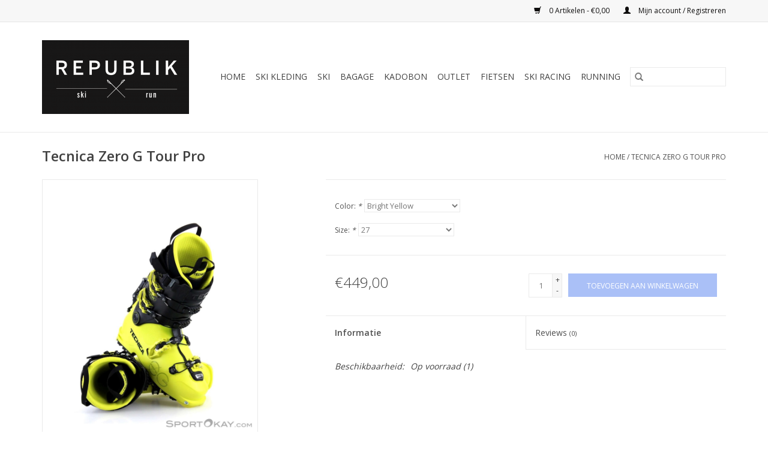

--- FILE ---
content_type: text/html;charset=utf-8
request_url: https://www.republik.be/tecnica-zero-g-tour-pro.html
body_size: 5428
content:
<!DOCTYPE html>
<html lang="nl">
  <head>
    <meta charset="utf-8"/>
<!-- [START] 'blocks/head.rain' -->
<!--

  (c) 2008-2026 Lightspeed Netherlands B.V.
  http://www.lightspeedhq.com
  Generated: 21-01-2026 @ 17:44:15

-->
<link rel="canonical" href="https://www.republik.be/tecnica-zero-g-tour-pro.html"/>
<link rel="alternate" href="https://www.republik.be/index.rss" type="application/rss+xml" title="Nieuwe producten"/>
<meta name="robots" content="noodp,noydir"/>
<meta property="og:url" content="https://www.republik.be/tecnica-zero-g-tour-pro.html?source=facebook"/>
<meta property="og:site_name" content="Republik"/>
<meta property="og:title" content="Tecnica Tecnica Zero G Tour Pro"/>
<meta property="og:image" content="https://cdn.webshopapp.com/shops/313928/files/356085591/tecnica-tecnica-zero-g-tour-pro.jpg"/>
<!--[if lt IE 9]>
<script src="https://cdn.webshopapp.com/assets/html5shiv.js?2025-02-20"></script>
<![endif]-->
<!-- [END] 'blocks/head.rain' -->
    <title>Tecnica Tecnica Zero G Tour Pro - Republik</title>
    <meta name="description" content="" />
    <meta name="keywords" content="Tecnica, Tecnica, Zero, G, Tour, Pro" />
    <meta http-equiv="X-UA-Compatible" content="IE=edge,chrome=1">
    <meta name="viewport" content="width=device-width, initial-scale=1.0">
    <meta name="apple-mobile-web-app-capable" content="yes">
    <meta name="apple-mobile-web-app-status-bar-style" content="black">

    <link rel="shortcut icon" href="https://cdn.webshopapp.com/shops/313928/themes/118433/v/494060/assets/favicon.ico?20210128194413" type="image/x-icon" />
    <link href='//fonts.googleapis.com/css?family=Open%20Sans:400,300,600' rel='stylesheet' type='text/css'>
    <link href='//fonts.googleapis.com/css?family=Open%20Sans:400,300,600' rel='stylesheet' type='text/css'>
    <link rel="shortcut icon" href="https://cdn.webshopapp.com/shops/313928/themes/118433/v/494060/assets/favicon.ico?20210128194413" type="image/x-icon" />
    <link rel="stylesheet" href="https://cdn.webshopapp.com/shops/313928/themes/118433/assets/bootstrap-min.css?2025123009263220200921091826" />
    <link rel="stylesheet" href="https://cdn.webshopapp.com/shops/313928/themes/118433/assets/style.css?2025123009263220200921091826" />
    <link rel="stylesheet" href="https://cdn.webshopapp.com/shops/313928/themes/118433/assets/settings.css?2025123009263220200921091826" />
    <link rel="stylesheet" href="https://cdn.webshopapp.com/assets/gui-2-0.css?2025-02-20" />
    <link rel="stylesheet" href="https://cdn.webshopapp.com/assets/gui-responsive-2-0.css?2025-02-20" />
    <link rel="stylesheet" href="https://cdn.webshopapp.com/shops/313928/themes/118433/assets/custom.css?2025123009263220200921091826" />
        <link rel="stylesheet" href="https://cdn.webshopapp.com/shops/313928/themes/118433/assets/tutorial.css?2025123009263220200921091826" />
    
    <script src="https://cdn.webshopapp.com/assets/jquery-1-9-1.js?2025-02-20"></script>
    <script src="https://cdn.webshopapp.com/assets/jquery-ui-1-10-1.js?2025-02-20"></script>

    <script type="text/javascript" src="https://cdn.webshopapp.com/shops/313928/themes/118433/assets/global.js?2025123009263220200921091826"></script>
		<script type="text/javascript" src="https://cdn.webshopapp.com/shops/313928/themes/118433/assets/bootstrap-min.js?2025123009263220200921091826"></script>
    <script type="text/javascript" src="https://cdn.webshopapp.com/shops/313928/themes/118433/assets/jcarousel.js?2025123009263220200921091826"></script>
    <script type="text/javascript" src="https://cdn.webshopapp.com/assets/gui.js?2025-02-20"></script>
    <script type="text/javascript" src="https://cdn.webshopapp.com/assets/gui-responsive-2-0.js?2025-02-20"></script>

    <script type="text/javascript" src="https://cdn.webshopapp.com/shops/313928/themes/118433/assets/share42.js?2025123009263220200921091826"></script>

    <!--[if lt IE 9]>
    <link rel="stylesheet" href="https://cdn.webshopapp.com/shops/313928/themes/118433/assets/style-ie.css?2025123009263220200921091826" />
    <![endif]-->
    <link rel="stylesheet" media="print" href="https://cdn.webshopapp.com/shops/313928/themes/118433/assets/print-min.css?2025123009263220200921091826" />
  </head>
  <body class="tutorial--on">
    <header>
  <div class="topnav">
    <div class="container">
      
      <div class="right">
        <span role="region" aria-label="Winkelwagen">
          <a href="https://www.republik.be/cart/" title="Winkelwagen" class="cart">
            <span class="glyphicon glyphicon-shopping-cart"></span>
            0 Artikelen - €0,00
          </a>
        </span>
        <span>
          <a href="https://www.republik.be/account/" title="Mijn account" class="my-account">
            <span class="glyphicon glyphicon-user"></span>
                        	Mijn account / Registreren
                      </a>
        </span>
      </div>
    </div>
  </div>

  <div class="navigation container">
    <div class="align">
      <div class="burger">
        <button type="button" aria-label="Open menu">
          <img src="https://cdn.webshopapp.com/shops/313928/themes/118433/assets/hamburger.png?20241129102104" width="32" height="32" alt="Menu">
        </button>
      </div>

              <div class="vertical logo">
          <a href="https://www.republik.be/" title="Republik">
            <img src="https://cdn.webshopapp.com/shops/313928/themes/118433/v/494060/assets/logo.png?20210128194413" alt="Republik" />
          </a>
        </div>
      
      <nav class="nonbounce desktop vertical">
        <form action="https://www.republik.be/search/" method="get" id="formSearch" role="search">
          <input type="text" name="q" autocomplete="off" value="" aria-label="Zoeken" />
          <button type="submit" class="search-btn" title="Zoeken">
            <span class="glyphicon glyphicon-search"></span>
          </button>
        </form>
        <ul region="navigation" aria-label=Navigation menu>
          <li class="item home ">
            <a class="itemLink" href="https://www.republik.be/">Home</a>
          </li>
          
                    	<li class="item sub">
              <a class="itemLink" href="https://www.republik.be/ski-kleding/" title="Ski Kleding">
                Ski Kleding
              </a>
                            	<span class="glyphicon glyphicon-play"></span>
                <ul class="subnav">
                                      <li class="subitem">
                      <a class="subitemLink" href="https://www.republik.be/ski-kleding/dames/" title="Dames">Dames</a>
                                              <ul class="subnav">
                                                      <li class="subitem">
                              <a class="subitemLink" href="https://www.republik.be/ski-kleding/dames/jassen/" title="Jassen">Jassen</a>
                            </li>
                                                      <li class="subitem">
                              <a class="subitemLink" href="https://www.republik.be/ski-kleding/dames/broeken/" title="Broeken">Broeken</a>
                            </li>
                                                      <li class="subitem">
                              <a class="subitemLink" href="https://www.republik.be/ski-kleding/dames/baselayers/" title="Baselayers">Baselayers</a>
                            </li>
                                                      <li class="subitem">
                              <a class="subitemLink" href="https://www.republik.be/ski-kleding/dames/midlayers/" title="Midlayers">Midlayers</a>
                            </li>
                                                      <li class="subitem">
                              <a class="subitemLink" href="https://www.republik.be/ski-kleding/dames/loopkleding/" title="Loopkleding">Loopkleding</a>
                            </li>
                                                  </ul>
                                          </li>
                	                    <li class="subitem">
                      <a class="subitemLink" href="https://www.republik.be/ski-kleding/heren/" title="Heren">Heren</a>
                                              <ul class="subnav">
                                                      <li class="subitem">
                              <a class="subitemLink" href="https://www.republik.be/ski-kleding/heren/baselayer/" title="Baselayer">Baselayer</a>
                            </li>
                                                      <li class="subitem">
                              <a class="subitemLink" href="https://www.republik.be/ski-kleding/heren/midlayer/" title="Midlayer">Midlayer</a>
                            </li>
                                                      <li class="subitem">
                              <a class="subitemLink" href="https://www.republik.be/ski-kleding/heren/jassen/" title="Jassen">Jassen</a>
                            </li>
                                                      <li class="subitem">
                              <a class="subitemLink" href="https://www.republik.be/ski-kleding/heren/broeken/" title="Broeken">Broeken</a>
                            </li>
                                                      <li class="subitem">
                              <a class="subitemLink" href="https://www.republik.be/ski-kleding/heren/loopkleding/" title="Loopkleding">Loopkleding</a>
                            </li>
                                                  </ul>
                                          </li>
                	                    <li class="subitem">
                      <a class="subitemLink" href="https://www.republik.be/ski-kleding/junior/" title="Junior">Junior</a>
                                          </li>
                	                    <li class="subitem">
                      <a class="subitemLink" href="https://www.republik.be/ski-kleding/handschoenen/" title="Handschoenen">Handschoenen</a>
                                          </li>
                	                    <li class="subitem">
                      <a class="subitemLink" href="https://www.republik.be/ski-kleding/schoenen/" title="Schoenen">Schoenen</a>
                                              <ul class="subnav">
                                                      <li class="subitem">
                              <a class="subitemLink" href="https://www.republik.be/ski-kleding/schoenen/running/" title="Running">Running</a>
                            </li>
                                                      <li class="subitem">
                              <a class="subitemLink" href="https://www.republik.be/ski-kleding/schoenen/hiking/" title="Hiking">Hiking</a>
                            </li>
                                                  </ul>
                                          </li>
                	                    <li class="subitem">
                      <a class="subitemLink" href="https://www.republik.be/ski-kleding/golf/" title="Golf">Golf</a>
                                          </li>
                	                    <li class="subitem">
                      <a class="subitemLink" href="https://www.republik.be/ski-kleding/kousen-mutsen/" title="Kousen &amp; mutsen">Kousen &amp; mutsen</a>
                                          </li>
                	              	</ul>
                          </li>
                    	<li class="item sub">
              <a class="itemLink" href="https://www.republik.be/ski/" title="Ski">
                Ski
              </a>
                            	<span class="glyphicon glyphicon-play"></span>
                <ul class="subnav">
                                      <li class="subitem">
                      <a class="subitemLink" href="https://www.republik.be/ski/skis/" title="Ski&#039;s">Ski&#039;s</a>
                                          </li>
                	                    <li class="subitem">
                      <a class="subitemLink" href="https://www.republik.be/ski/skischoenen/" title="Skischoenen">Skischoenen</a>
                                          </li>
                	                    <li class="subitem">
                      <a class="subitemLink" href="https://www.republik.be/ski/toerskischoenen/" title="Toerskischoenen">Toerskischoenen</a>
                                          </li>
                	                    <li class="subitem">
                      <a class="subitemLink" href="https://www.republik.be/ski/stokken/" title="Stokken">Stokken</a>
                                          </li>
                	                    <li class="subitem">
                      <a class="subitemLink" href="https://www.republik.be/ski/lawinemateriaal/" title="Lawinemateriaal">Lawinemateriaal</a>
                                          </li>
                	                    <li class="subitem">
                      <a class="subitemLink" href="https://www.republik.be/ski/onderhoud/" title="Onderhoud">Onderhoud</a>
                                          </li>
                	                    <li class="subitem">
                      <a class="subitemLink" href="https://www.republik.be/ski/toebehoren/" title="Toebehoren">Toebehoren</a>
                                          </li>
                	                    <li class="subitem">
                      <a class="subitemLink" href="https://www.republik.be/ski/helmen-goggles/" title="Helmen &amp; Goggles">Helmen &amp; Goggles</a>
                                          </li>
                	              	</ul>
                          </li>
                    	<li class="item">
              <a class="itemLink" href="https://www.republik.be/bagage/" title="Bagage">
                Bagage
              </a>
                          </li>
                    	<li class="item">
              <a class="itemLink" href="https://www.republik.be/kadobon/" title="Kadobon">
                Kadobon
              </a>
                          </li>
                    	<li class="item">
              <a class="itemLink" href="https://www.republik.be/outlet/" title="Outlet">
                Outlet
              </a>
                          </li>
                    	<li class="item">
              <a class="itemLink" href="https://www.republik.be/fietsen/" title="Fietsen">
                Fietsen
              </a>
                          </li>
                    	<li class="item">
              <a class="itemLink" href="https://www.republik.be/ski-racing/" title="Ski Racing">
                Ski Racing
              </a>
                          </li>
                    	<li class="item">
              <a class="itemLink" href="https://www.republik.be/running/" title="Running">
                Running
              </a>
                          </li>
          
          
          
          
                  </ul>

        <span class="glyphicon glyphicon-remove"></span>
      </nav>
    </div>
  </div>
</header>

    <div class="wrapper">
      <div class="container content" role="main">
                <div>
  <div class="page-title row">
    <div class="col-sm-6 col-md-6">
      <h1 class="product-page">
                  Tecnica Zero G Tour Pro
              </h1>

          </div>

  	<div class="col-sm-6 col-md-6 breadcrumbs text-right" role="nav" aria-label="Breadcrumbs">
  <a href="https://www.republik.be/" title="Home">Home</a>

      / <a href="https://www.republik.be/tecnica-zero-g-tour-pro.html" aria-current="true">Tecnica Zero G Tour Pro</a>
  </div>
	</div>

  <div class="product-wrap row">
    <div class="product-img col-sm-4 col-md-4" role="article" aria-label="Product images">
      <div class="zoombox">
        <div class="images">
                      <a class="zoom first" data-image-id="356085591">
                                              	<img src="https://cdn.webshopapp.com/shops/313928/files/356085591/1600x2048x2/tecnica-tecnica-zero-g-tour-pro.jpg" alt="Tecnica Tecnica Zero G Tour Pro">
                                          </a>
                      <a class="zoom" data-image-id="356085600">
                                              	<img src="https://cdn.webshopapp.com/shops/313928/files/356085600/1600x2048x2/tecnica-tecnica-zero-g-tour-pro.jpg" alt="Tecnica Tecnica Zero G Tour Pro">
                                          </a>
                  </div>

        <div class="thumbs row">
                      <div class="col-xs-3 col-sm-4 col-md-4">
              <a data-image-id="356085591">
                                                    	<img src="https://cdn.webshopapp.com/shops/313928/files/356085591/156x230x2/tecnica-tecnica-zero-g-tour-pro.jpg" alt="Tecnica Tecnica Zero G Tour Pro" title="Tecnica Tecnica Zero G Tour Pro"/>
                                                </a>
            </div>
                      <div class="col-xs-3 col-sm-4 col-md-4">
              <a data-image-id="356085600">
                                                    	<img src="https://cdn.webshopapp.com/shops/313928/files/356085600/156x230x2/tecnica-tecnica-zero-g-tour-pro.jpg" alt="Tecnica Tecnica Zero G Tour Pro" title="Tecnica Tecnica Zero G Tour Pro"/>
                                                </a>
            </div>
                  </div>
      </div>
    </div>

    <div class="product-info col-sm-8 col-md-7 col-md-offset-1">
      <form action="https://www.republik.be/cart/add/236189102/" id="product_configure_form" method="post">
                  <div class="product-option row" role="group" aria-label="Product aanpassen">
            <div class="col-md-12">
              <input type="hidden" name="bundle_id" id="product_configure_bundle_id" value="">
<div class="product-configure">
  <div class="product-configure-options" aria-label="Select an option of the product. This will reload the page to show the new option." role="region">
    <div class="product-configure-options-option">
      <label for="product_configure_option_color">Color: <em aria-hidden="true">*</em></label>
      <select name="matrix[color]" id="product_configure_option_color" onchange="document.getElementById('product_configure_form').action = 'https://www.republik.be/product/matrix/117861403/'; document.getElementById('product_configure_form').submit();" aria-required="true">
        <option value="Bright+Yellow" selected="selected">Bright Yellow</option>
      </select>
      <div class="product-configure-clear"></div>
    </div>
    <div class="product-configure-options-option">
      <label for="product_configure_option_size">Size: <em aria-hidden="true">*</em></label>
      <select name="matrix[size]" id="product_configure_option_size" onchange="document.getElementById('product_configure_form').action = 'https://www.republik.be/product/matrix/117861403/'; document.getElementById('product_configure_form').submit();" aria-required="true">
        <option value="27" selected="selected">27</option>
        <option value="27%2C5">27,5</option>
        <option value="29">29</option>
      </select>
      <div class="product-configure-clear"></div>
    </div>
  </div>
<input type="hidden" name="matrix_non_exists" value="">
</div>

            </div>
          </div>
        
        <div class="product-price row">
          <div class="price-wrap col-xs-5 col-md-5">
                        <span class="price" style="line-height: 30px;">€449,00
                                        </span>
          </div>

          <div class="cart col-xs-7 col-md-7">
            <div class="cart">
                            	<input type="text" name="quantity" value="1" aria-label="Aantal" />
                <div class="change">
                  <button type="button" onclick="updateQuantity('up');" class="up" aria-label="Increase quantity by 1">+</button>
                  <button type="button" onclick="updateQuantity('down');" class="down" aria-label="Decrease quantity by 1">-</button>
                </div>
              	<button type="button" onclick="$('#product_configure_form').submit();" class="btn glyphicon glyphicon-shopping-cart" title="Toevoegen aan winkelwagen"  aria-label="Toevoegen aan winkelwagen">
                	<span aria-hidden="true">Toevoegen aan winkelwagen</span>
              	</button>
                          </div>
          </div>
        </div>
      </form>

      <div class="product-tabs row">
        <div class="tabs">
          <ul>
            <li class="active col-2 information"><a rel="info" href="#">Informatie</a></li>
                        <li class="col-2 reviews"><a rel="reviews" href="#">Reviews <small>(0)</small></a></li>          </ul>
        </div>

        <div class="tabsPages">
          <div class="page info active">
            <table class="details">
            	
                              <tr class="availability">
                  <td>Beschikbaarheid:</td>
                                    <td><span class="in-stock">Op voorraad</span>
                                        (1)
                                      </td>
                                  </tr>
              
              
              
            </table>

                        <div class="clearfix"></div>

            

                      </div>
          
          <div class="page reviews">
            
            <div class="bottom">
              <div class="right">
                <a href="https://www.republik.be/account/review/117861403/">Je beoordeling toevoegen</a>
              </div>
              <span>0</span> sterren op basis van <span>0</span> beoordelingen
            </div>
          </div>
        </div>
      </div>
    </div>
  </div>

  <div class="product-actions row" role="complementary">
    <div class="social-media col-xs-12 col-md-4" role="group" aria-label="Share on social media">
      <div class="share42init" data-url="https://www.republik.be/tecnica-zero-g-tour-pro.html" data-image="https://cdn.webshopapp.com/shops/313928/files/356085591/300x250x2/tecnica-tecnica-zero-g-tour-pro.jpg"></div>
    </div>

    <div class="col-md-7 col-xs-12 col-md-offset-1">
      <div class="tags-actions row">
        <div class="tags col-xs-12 col-md-4" role="group" aria-label="Tags">
                              	          	<a href="https://www.republik.be/brands/tecnica/" title="Tecnica"><h2>Tecnica</h2></a>
                  </div>

        <div class="actions col-xs-12 col-md-8 text-right" role="group" aria-label="Actions">
          <a href="https://www.republik.be/account/wishlistAdd/117861403/?variant_id=236189102" title="Aan verlanglijst toevoegen">
            Aan verlanglijst toevoegen
          </a> /
          <a href="https://www.republik.be/compare/add/236189102/" title="Toevoegen om te vergelijken">
            Toevoegen om te vergelijken
          </a> /
                    <a href="#" onclick="window.print(); return false;" title="Afdrukken">
            Afdrukken
          </a>
        </div>
      </div>
    </div>
  </div>

	
  </div>


<script src="https://cdn.webshopapp.com/shops/313928/themes/118433/assets/jquery-zoom-min.js?2025123009263220200921091826" type="text/javascript"></script>
<script type="text/javascript">
function updateQuantity(way){
    var quantity = parseInt($('.cart input').val());

    if (way == 'up'){
        if (quantity < 1){
            quantity++;
        } else {
            quantity = 1;
        }
    } else {
        if (quantity > 1){
            quantity--;
        } else {
            quantity = 1;
        }
    }

    $('.cart input').val(quantity);
}
</script>

<div itemscope itemtype="https://schema.org/Product">
  <meta itemprop="name" content="Tecnica Tecnica Zero G Tour Pro">
  <meta itemprop="image" content="https://cdn.webshopapp.com/shops/313928/files/356085591/300x250x2/tecnica-tecnica-zero-g-tour-pro.jpg" />  <meta itemprop="brand" content="Tecnica" />    <meta itemprop="itemCondition" itemtype="https://schema.org/OfferItemCondition" content="https://schema.org/NewCondition"/>
      

<div itemprop="offers" itemscope itemtype="https://schema.org/Offer">
      <meta itemprop="price" content="449.00" />
    <meta itemprop="priceCurrency" content="EUR" />
    <meta itemprop="validFrom" content="2026-01-21" />
  <meta itemprop="priceValidUntil" content="2026-04-21" />
  <meta itemprop="url" content="https://www.republik.be/tecnica-zero-g-tour-pro.html" />
   <meta itemprop="availability" content="https://schema.org/InStock"/>
  <meta itemprop="inventoryLevel" content="1" />
 </div>
</div>
      </div>

      <footer>
  <hr class="full-width" />
  <div class="container">
    <div class="social row">
      
            	<div class="social-media col-xs-12 col-md-12  text-center tutorial__hover">
        	<div class="inline-block relative">
          	<a href="https://www.facebook.com/republikskishop" class="social-icon facebook" target="_blank" aria-label="Facebook Republik"></a>          	          	          	          	          	          	<a href="https://www.instagram.com/republikskishop/" class="social-icon instagram" target="_blank" aria-label="Instagram Republik"></a>
          	              <div class="absolute top-0 right-0 left-0 bottom-0 text-center tutorial__fade tutorial__fade-center--dark tutorial__social hidden-xs">
                <a href="/admin/auth/login?redirect=theme/preview/general/header/tutorial" class="p1 block hightlight-color tutorial__background border tutorial__border-color tutorial__add-button tutorial__border-radius" target="_blank">
                  <i class="glyphicon glyphicon-plus-sign tutorial__add-button-icon"></i><span class="bold tutorial__add-button-text">Stel social media in</span>
                </a>
              </div>
                    	</div>
      	</div>
          </div>

    <hr class="full-width" />

    <div class="links row">
      <div class="col-xs-12 col-sm-3 col-md-3" role="article" aria-label="Klantenservice links">
        <label class="footercollapse" for="_1">
          <strong>Klantenservice</strong>
          <span class="glyphicon glyphicon-chevron-down hidden-sm hidden-md hidden-lg"></span>
        </label>
        <input class="footercollapse_input hidden-md hidden-lg hidden-sm" id="_1" type="checkbox">
        <div class="list">
          <ul class="no-underline no-list-style">
                          <li>
                <a href="https://www.republik.be/service/about/" title="Over ons" >
                  Over ons
                </a>
              </li>
                          <li>
                <a href="https://www.republik.be/service/shipping-returns/" title="Verzenden &amp; retourneren" >
                  Verzenden &amp; retourneren
                </a>
              </li>
                      </ul>
        </div>
      </div>

      <div class="col-xs-12 col-sm-3 col-md-3" role="article" aria-label="Producten links">
    		<label class="footercollapse" for="_2">
        	<strong>Producten</strong>
          <span class="glyphicon glyphicon-chevron-down hidden-sm hidden-md hidden-lg"></span>
        </label>
        <input class="footercollapse_input hidden-md hidden-lg hidden-sm" id="_2" type="checkbox">
        <div class="list">
          <ul>
            <li><a href="https://www.republik.be/collection/" title="Alle producten">Alle producten</a></li>
                        <li><a href="https://www.republik.be/collection/?sort=newest" title="Nieuwe producten">Nieuwe producten</a></li>
            <li><a href="https://www.republik.be/collection/offers/" title="Aanbiedingen">Aanbiedingen</a></li>
                        <li><a href="https://www.republik.be/tags/" title="Tags">Tags</a></li>            <li><a href="https://www.republik.be/index.rss" title="RSS-feed">RSS-feed</a></li>
          </ul>
        </div>
      </div>

      <div class="col-xs-12 col-sm-3 col-md-3" role="article" aria-label="Mijn account links">
        <label class="footercollapse" for="_3">
        	<strong>
          	          		Mijn account
          	        	</strong>
          <span class="glyphicon glyphicon-chevron-down hidden-sm hidden-md hidden-lg"></span>
        </label>
        <input class="footercollapse_input hidden-md hidden-lg hidden-sm" id="_3" type="checkbox">

        <div class="list">
          <ul>
            
                        	            		<li><a href="https://www.republik.be/account/" title="Registreren">Registreren</a></li>
            	                        	            		<li><a href="https://www.republik.be/account/orders/" title="Mijn bestellingen">Mijn bestellingen</a></li>
            	                        	                        	                        	                      </ul>
        </div>
      </div>

      <div class="col-xs-12 col-sm-3 col-md-3" role="article" aria-label="Company info">
      	<label class="footercollapse" for="_4">
      		<strong>
                        	Republik of Snow and Wind
                      </strong>
          <span class="glyphicon glyphicon-chevron-down hidden-sm hidden-md hidden-lg"></span>
        </label>
        <input class="footercollapse_input hidden-md hidden-lg hidden-sm" id="_4" type="checkbox">

        <div class="list">
        	          	<span class="contact-description">Frankrijklei 129,  2000 Antwerpen</span>
                  	          	<div class="contact" role="group" aria-label="Phone number: +3232322117">
            	<span class="glyphicon glyphicon-earphone"></span>
            	+3232322117
          	</div>
        	        	          	<div class="contact">
            	<span class="glyphicon glyphicon-envelope"></span>
            	<a href="/cdn-cgi/l/email-protection#254c4b434a655740555047494c4e0b4740" title="Email" aria-label="E-mail: info@republik.be">
              	<span class="__cf_email__" data-cfemail="01686f676e4173647174636d686a2f6364">[email&#160;protected]</span>
            	</a>
          	</div>
        	        </div>

                
              </div>
    </div>
  	<hr class="full-width" />
  </div>

  <div class="copyright-payment">
    <div class="container">
      <div class="row">
        <div class="copyright col-md-6">
          © Copyright 2026 Republik
                    	- Powered by
          	          		<a href="https://www.lightspeedhq.be/" title="Lightspeed" target="_blank" aria-label="Powered by Lightspeed">Lightspeed</a>
          		          	                  </div>
        <div class="payments col-md-6 text-right">
                      <a href="https://www.republik.be/service/payment-methods/" title="MasterCard">
              <img src="https://cdn.webshopapp.com/assets/icon-payment-mastercard.png?2025-02-20" alt="MasterCard" />
            </a>
                      <a href="https://www.republik.be/service/payment-methods/" title="Visa">
              <img src="https://cdn.webshopapp.com/assets/icon-payment-visa.png?2025-02-20" alt="Visa" />
            </a>
                      <a href="https://www.republik.be/service/payment-methods/" title="Maestro">
              <img src="https://cdn.webshopapp.com/assets/icon-payment-maestro.png?2025-02-20" alt="Maestro" />
            </a>
                      <a href="https://www.republik.be/service/payment-methods/" title="Bancontact">
              <img src="https://cdn.webshopapp.com/assets/icon-payment-mistercash.png?2025-02-20" alt="Bancontact" />
            </a>
                      <a href="https://www.republik.be/service/payment-methods/" title="iDEAL">
              <img src="https://cdn.webshopapp.com/assets/icon-payment-ideal.png?2025-02-20" alt="iDEAL" />
            </a>
                  </div>
      </div>
    </div>
  </div>
</footer>
    </div>
    <!-- [START] 'blocks/body.rain' -->
<script data-cfasync="false" src="/cdn-cgi/scripts/5c5dd728/cloudflare-static/email-decode.min.js"></script><script>
(function () {
  var s = document.createElement('script');
  s.type = 'text/javascript';
  s.async = true;
  s.src = 'https://www.republik.be/services/stats/pageview.js?product=117861403&hash=52ba';
  ( document.getElementsByTagName('head')[0] || document.getElementsByTagName('body')[0] ).appendChild(s);
})();
</script>
<!-- [END] 'blocks/body.rain' -->
          <script type="text/javascript" src="https://cdn.webshopapp.com/shops/313928/themes/118433/assets/tutorial.js?2025123009263220200921091826"></script>
      </body>
</html>


--- FILE ---
content_type: text/javascript;charset=utf-8
request_url: https://www.republik.be/services/stats/pageview.js?product=117861403&hash=52ba
body_size: -436
content:
// SEOshop 21-01-2026 17:44:16